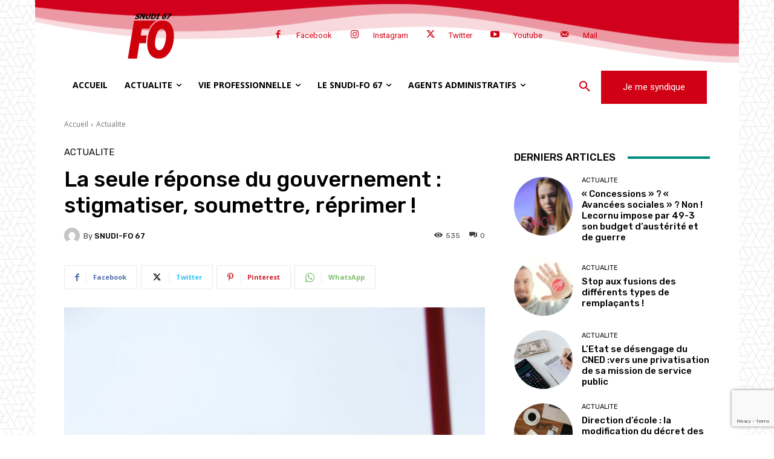

--- FILE ---
content_type: text/html; charset=utf-8
request_url: https://www.google.com/recaptcha/api2/anchor?ar=1&k=6LcAK9YUAAAAACwxwFSkXUuGixUPqDxt9ducmPPK&co=aHR0cHM6Ly93d3cuc251ZGlmbzY3LmZyOjQ0Mw..&hl=en&v=PoyoqOPhxBO7pBk68S4YbpHZ&size=invisible&anchor-ms=20000&execute-ms=30000&cb=xszoca7e6qo7
body_size: 48656
content:
<!DOCTYPE HTML><html dir="ltr" lang="en"><head><meta http-equiv="Content-Type" content="text/html; charset=UTF-8">
<meta http-equiv="X-UA-Compatible" content="IE=edge">
<title>reCAPTCHA</title>
<style type="text/css">
/* cyrillic-ext */
@font-face {
  font-family: 'Roboto';
  font-style: normal;
  font-weight: 400;
  font-stretch: 100%;
  src: url(//fonts.gstatic.com/s/roboto/v48/KFO7CnqEu92Fr1ME7kSn66aGLdTylUAMa3GUBHMdazTgWw.woff2) format('woff2');
  unicode-range: U+0460-052F, U+1C80-1C8A, U+20B4, U+2DE0-2DFF, U+A640-A69F, U+FE2E-FE2F;
}
/* cyrillic */
@font-face {
  font-family: 'Roboto';
  font-style: normal;
  font-weight: 400;
  font-stretch: 100%;
  src: url(//fonts.gstatic.com/s/roboto/v48/KFO7CnqEu92Fr1ME7kSn66aGLdTylUAMa3iUBHMdazTgWw.woff2) format('woff2');
  unicode-range: U+0301, U+0400-045F, U+0490-0491, U+04B0-04B1, U+2116;
}
/* greek-ext */
@font-face {
  font-family: 'Roboto';
  font-style: normal;
  font-weight: 400;
  font-stretch: 100%;
  src: url(//fonts.gstatic.com/s/roboto/v48/KFO7CnqEu92Fr1ME7kSn66aGLdTylUAMa3CUBHMdazTgWw.woff2) format('woff2');
  unicode-range: U+1F00-1FFF;
}
/* greek */
@font-face {
  font-family: 'Roboto';
  font-style: normal;
  font-weight: 400;
  font-stretch: 100%;
  src: url(//fonts.gstatic.com/s/roboto/v48/KFO7CnqEu92Fr1ME7kSn66aGLdTylUAMa3-UBHMdazTgWw.woff2) format('woff2');
  unicode-range: U+0370-0377, U+037A-037F, U+0384-038A, U+038C, U+038E-03A1, U+03A3-03FF;
}
/* math */
@font-face {
  font-family: 'Roboto';
  font-style: normal;
  font-weight: 400;
  font-stretch: 100%;
  src: url(//fonts.gstatic.com/s/roboto/v48/KFO7CnqEu92Fr1ME7kSn66aGLdTylUAMawCUBHMdazTgWw.woff2) format('woff2');
  unicode-range: U+0302-0303, U+0305, U+0307-0308, U+0310, U+0312, U+0315, U+031A, U+0326-0327, U+032C, U+032F-0330, U+0332-0333, U+0338, U+033A, U+0346, U+034D, U+0391-03A1, U+03A3-03A9, U+03B1-03C9, U+03D1, U+03D5-03D6, U+03F0-03F1, U+03F4-03F5, U+2016-2017, U+2034-2038, U+203C, U+2040, U+2043, U+2047, U+2050, U+2057, U+205F, U+2070-2071, U+2074-208E, U+2090-209C, U+20D0-20DC, U+20E1, U+20E5-20EF, U+2100-2112, U+2114-2115, U+2117-2121, U+2123-214F, U+2190, U+2192, U+2194-21AE, U+21B0-21E5, U+21F1-21F2, U+21F4-2211, U+2213-2214, U+2216-22FF, U+2308-230B, U+2310, U+2319, U+231C-2321, U+2336-237A, U+237C, U+2395, U+239B-23B7, U+23D0, U+23DC-23E1, U+2474-2475, U+25AF, U+25B3, U+25B7, U+25BD, U+25C1, U+25CA, U+25CC, U+25FB, U+266D-266F, U+27C0-27FF, U+2900-2AFF, U+2B0E-2B11, U+2B30-2B4C, U+2BFE, U+3030, U+FF5B, U+FF5D, U+1D400-1D7FF, U+1EE00-1EEFF;
}
/* symbols */
@font-face {
  font-family: 'Roboto';
  font-style: normal;
  font-weight: 400;
  font-stretch: 100%;
  src: url(//fonts.gstatic.com/s/roboto/v48/KFO7CnqEu92Fr1ME7kSn66aGLdTylUAMaxKUBHMdazTgWw.woff2) format('woff2');
  unicode-range: U+0001-000C, U+000E-001F, U+007F-009F, U+20DD-20E0, U+20E2-20E4, U+2150-218F, U+2190, U+2192, U+2194-2199, U+21AF, U+21E6-21F0, U+21F3, U+2218-2219, U+2299, U+22C4-22C6, U+2300-243F, U+2440-244A, U+2460-24FF, U+25A0-27BF, U+2800-28FF, U+2921-2922, U+2981, U+29BF, U+29EB, U+2B00-2BFF, U+4DC0-4DFF, U+FFF9-FFFB, U+10140-1018E, U+10190-1019C, U+101A0, U+101D0-101FD, U+102E0-102FB, U+10E60-10E7E, U+1D2C0-1D2D3, U+1D2E0-1D37F, U+1F000-1F0FF, U+1F100-1F1AD, U+1F1E6-1F1FF, U+1F30D-1F30F, U+1F315, U+1F31C, U+1F31E, U+1F320-1F32C, U+1F336, U+1F378, U+1F37D, U+1F382, U+1F393-1F39F, U+1F3A7-1F3A8, U+1F3AC-1F3AF, U+1F3C2, U+1F3C4-1F3C6, U+1F3CA-1F3CE, U+1F3D4-1F3E0, U+1F3ED, U+1F3F1-1F3F3, U+1F3F5-1F3F7, U+1F408, U+1F415, U+1F41F, U+1F426, U+1F43F, U+1F441-1F442, U+1F444, U+1F446-1F449, U+1F44C-1F44E, U+1F453, U+1F46A, U+1F47D, U+1F4A3, U+1F4B0, U+1F4B3, U+1F4B9, U+1F4BB, U+1F4BF, U+1F4C8-1F4CB, U+1F4D6, U+1F4DA, U+1F4DF, U+1F4E3-1F4E6, U+1F4EA-1F4ED, U+1F4F7, U+1F4F9-1F4FB, U+1F4FD-1F4FE, U+1F503, U+1F507-1F50B, U+1F50D, U+1F512-1F513, U+1F53E-1F54A, U+1F54F-1F5FA, U+1F610, U+1F650-1F67F, U+1F687, U+1F68D, U+1F691, U+1F694, U+1F698, U+1F6AD, U+1F6B2, U+1F6B9-1F6BA, U+1F6BC, U+1F6C6-1F6CF, U+1F6D3-1F6D7, U+1F6E0-1F6EA, U+1F6F0-1F6F3, U+1F6F7-1F6FC, U+1F700-1F7FF, U+1F800-1F80B, U+1F810-1F847, U+1F850-1F859, U+1F860-1F887, U+1F890-1F8AD, U+1F8B0-1F8BB, U+1F8C0-1F8C1, U+1F900-1F90B, U+1F93B, U+1F946, U+1F984, U+1F996, U+1F9E9, U+1FA00-1FA6F, U+1FA70-1FA7C, U+1FA80-1FA89, U+1FA8F-1FAC6, U+1FACE-1FADC, U+1FADF-1FAE9, U+1FAF0-1FAF8, U+1FB00-1FBFF;
}
/* vietnamese */
@font-face {
  font-family: 'Roboto';
  font-style: normal;
  font-weight: 400;
  font-stretch: 100%;
  src: url(//fonts.gstatic.com/s/roboto/v48/KFO7CnqEu92Fr1ME7kSn66aGLdTylUAMa3OUBHMdazTgWw.woff2) format('woff2');
  unicode-range: U+0102-0103, U+0110-0111, U+0128-0129, U+0168-0169, U+01A0-01A1, U+01AF-01B0, U+0300-0301, U+0303-0304, U+0308-0309, U+0323, U+0329, U+1EA0-1EF9, U+20AB;
}
/* latin-ext */
@font-face {
  font-family: 'Roboto';
  font-style: normal;
  font-weight: 400;
  font-stretch: 100%;
  src: url(//fonts.gstatic.com/s/roboto/v48/KFO7CnqEu92Fr1ME7kSn66aGLdTylUAMa3KUBHMdazTgWw.woff2) format('woff2');
  unicode-range: U+0100-02BA, U+02BD-02C5, U+02C7-02CC, U+02CE-02D7, U+02DD-02FF, U+0304, U+0308, U+0329, U+1D00-1DBF, U+1E00-1E9F, U+1EF2-1EFF, U+2020, U+20A0-20AB, U+20AD-20C0, U+2113, U+2C60-2C7F, U+A720-A7FF;
}
/* latin */
@font-face {
  font-family: 'Roboto';
  font-style: normal;
  font-weight: 400;
  font-stretch: 100%;
  src: url(//fonts.gstatic.com/s/roboto/v48/KFO7CnqEu92Fr1ME7kSn66aGLdTylUAMa3yUBHMdazQ.woff2) format('woff2');
  unicode-range: U+0000-00FF, U+0131, U+0152-0153, U+02BB-02BC, U+02C6, U+02DA, U+02DC, U+0304, U+0308, U+0329, U+2000-206F, U+20AC, U+2122, U+2191, U+2193, U+2212, U+2215, U+FEFF, U+FFFD;
}
/* cyrillic-ext */
@font-face {
  font-family: 'Roboto';
  font-style: normal;
  font-weight: 500;
  font-stretch: 100%;
  src: url(//fonts.gstatic.com/s/roboto/v48/KFO7CnqEu92Fr1ME7kSn66aGLdTylUAMa3GUBHMdazTgWw.woff2) format('woff2');
  unicode-range: U+0460-052F, U+1C80-1C8A, U+20B4, U+2DE0-2DFF, U+A640-A69F, U+FE2E-FE2F;
}
/* cyrillic */
@font-face {
  font-family: 'Roboto';
  font-style: normal;
  font-weight: 500;
  font-stretch: 100%;
  src: url(//fonts.gstatic.com/s/roboto/v48/KFO7CnqEu92Fr1ME7kSn66aGLdTylUAMa3iUBHMdazTgWw.woff2) format('woff2');
  unicode-range: U+0301, U+0400-045F, U+0490-0491, U+04B0-04B1, U+2116;
}
/* greek-ext */
@font-face {
  font-family: 'Roboto';
  font-style: normal;
  font-weight: 500;
  font-stretch: 100%;
  src: url(//fonts.gstatic.com/s/roboto/v48/KFO7CnqEu92Fr1ME7kSn66aGLdTylUAMa3CUBHMdazTgWw.woff2) format('woff2');
  unicode-range: U+1F00-1FFF;
}
/* greek */
@font-face {
  font-family: 'Roboto';
  font-style: normal;
  font-weight: 500;
  font-stretch: 100%;
  src: url(//fonts.gstatic.com/s/roboto/v48/KFO7CnqEu92Fr1ME7kSn66aGLdTylUAMa3-UBHMdazTgWw.woff2) format('woff2');
  unicode-range: U+0370-0377, U+037A-037F, U+0384-038A, U+038C, U+038E-03A1, U+03A3-03FF;
}
/* math */
@font-face {
  font-family: 'Roboto';
  font-style: normal;
  font-weight: 500;
  font-stretch: 100%;
  src: url(//fonts.gstatic.com/s/roboto/v48/KFO7CnqEu92Fr1ME7kSn66aGLdTylUAMawCUBHMdazTgWw.woff2) format('woff2');
  unicode-range: U+0302-0303, U+0305, U+0307-0308, U+0310, U+0312, U+0315, U+031A, U+0326-0327, U+032C, U+032F-0330, U+0332-0333, U+0338, U+033A, U+0346, U+034D, U+0391-03A1, U+03A3-03A9, U+03B1-03C9, U+03D1, U+03D5-03D6, U+03F0-03F1, U+03F4-03F5, U+2016-2017, U+2034-2038, U+203C, U+2040, U+2043, U+2047, U+2050, U+2057, U+205F, U+2070-2071, U+2074-208E, U+2090-209C, U+20D0-20DC, U+20E1, U+20E5-20EF, U+2100-2112, U+2114-2115, U+2117-2121, U+2123-214F, U+2190, U+2192, U+2194-21AE, U+21B0-21E5, U+21F1-21F2, U+21F4-2211, U+2213-2214, U+2216-22FF, U+2308-230B, U+2310, U+2319, U+231C-2321, U+2336-237A, U+237C, U+2395, U+239B-23B7, U+23D0, U+23DC-23E1, U+2474-2475, U+25AF, U+25B3, U+25B7, U+25BD, U+25C1, U+25CA, U+25CC, U+25FB, U+266D-266F, U+27C0-27FF, U+2900-2AFF, U+2B0E-2B11, U+2B30-2B4C, U+2BFE, U+3030, U+FF5B, U+FF5D, U+1D400-1D7FF, U+1EE00-1EEFF;
}
/* symbols */
@font-face {
  font-family: 'Roboto';
  font-style: normal;
  font-weight: 500;
  font-stretch: 100%;
  src: url(//fonts.gstatic.com/s/roboto/v48/KFO7CnqEu92Fr1ME7kSn66aGLdTylUAMaxKUBHMdazTgWw.woff2) format('woff2');
  unicode-range: U+0001-000C, U+000E-001F, U+007F-009F, U+20DD-20E0, U+20E2-20E4, U+2150-218F, U+2190, U+2192, U+2194-2199, U+21AF, U+21E6-21F0, U+21F3, U+2218-2219, U+2299, U+22C4-22C6, U+2300-243F, U+2440-244A, U+2460-24FF, U+25A0-27BF, U+2800-28FF, U+2921-2922, U+2981, U+29BF, U+29EB, U+2B00-2BFF, U+4DC0-4DFF, U+FFF9-FFFB, U+10140-1018E, U+10190-1019C, U+101A0, U+101D0-101FD, U+102E0-102FB, U+10E60-10E7E, U+1D2C0-1D2D3, U+1D2E0-1D37F, U+1F000-1F0FF, U+1F100-1F1AD, U+1F1E6-1F1FF, U+1F30D-1F30F, U+1F315, U+1F31C, U+1F31E, U+1F320-1F32C, U+1F336, U+1F378, U+1F37D, U+1F382, U+1F393-1F39F, U+1F3A7-1F3A8, U+1F3AC-1F3AF, U+1F3C2, U+1F3C4-1F3C6, U+1F3CA-1F3CE, U+1F3D4-1F3E0, U+1F3ED, U+1F3F1-1F3F3, U+1F3F5-1F3F7, U+1F408, U+1F415, U+1F41F, U+1F426, U+1F43F, U+1F441-1F442, U+1F444, U+1F446-1F449, U+1F44C-1F44E, U+1F453, U+1F46A, U+1F47D, U+1F4A3, U+1F4B0, U+1F4B3, U+1F4B9, U+1F4BB, U+1F4BF, U+1F4C8-1F4CB, U+1F4D6, U+1F4DA, U+1F4DF, U+1F4E3-1F4E6, U+1F4EA-1F4ED, U+1F4F7, U+1F4F9-1F4FB, U+1F4FD-1F4FE, U+1F503, U+1F507-1F50B, U+1F50D, U+1F512-1F513, U+1F53E-1F54A, U+1F54F-1F5FA, U+1F610, U+1F650-1F67F, U+1F687, U+1F68D, U+1F691, U+1F694, U+1F698, U+1F6AD, U+1F6B2, U+1F6B9-1F6BA, U+1F6BC, U+1F6C6-1F6CF, U+1F6D3-1F6D7, U+1F6E0-1F6EA, U+1F6F0-1F6F3, U+1F6F7-1F6FC, U+1F700-1F7FF, U+1F800-1F80B, U+1F810-1F847, U+1F850-1F859, U+1F860-1F887, U+1F890-1F8AD, U+1F8B0-1F8BB, U+1F8C0-1F8C1, U+1F900-1F90B, U+1F93B, U+1F946, U+1F984, U+1F996, U+1F9E9, U+1FA00-1FA6F, U+1FA70-1FA7C, U+1FA80-1FA89, U+1FA8F-1FAC6, U+1FACE-1FADC, U+1FADF-1FAE9, U+1FAF0-1FAF8, U+1FB00-1FBFF;
}
/* vietnamese */
@font-face {
  font-family: 'Roboto';
  font-style: normal;
  font-weight: 500;
  font-stretch: 100%;
  src: url(//fonts.gstatic.com/s/roboto/v48/KFO7CnqEu92Fr1ME7kSn66aGLdTylUAMa3OUBHMdazTgWw.woff2) format('woff2');
  unicode-range: U+0102-0103, U+0110-0111, U+0128-0129, U+0168-0169, U+01A0-01A1, U+01AF-01B0, U+0300-0301, U+0303-0304, U+0308-0309, U+0323, U+0329, U+1EA0-1EF9, U+20AB;
}
/* latin-ext */
@font-face {
  font-family: 'Roboto';
  font-style: normal;
  font-weight: 500;
  font-stretch: 100%;
  src: url(//fonts.gstatic.com/s/roboto/v48/KFO7CnqEu92Fr1ME7kSn66aGLdTylUAMa3KUBHMdazTgWw.woff2) format('woff2');
  unicode-range: U+0100-02BA, U+02BD-02C5, U+02C7-02CC, U+02CE-02D7, U+02DD-02FF, U+0304, U+0308, U+0329, U+1D00-1DBF, U+1E00-1E9F, U+1EF2-1EFF, U+2020, U+20A0-20AB, U+20AD-20C0, U+2113, U+2C60-2C7F, U+A720-A7FF;
}
/* latin */
@font-face {
  font-family: 'Roboto';
  font-style: normal;
  font-weight: 500;
  font-stretch: 100%;
  src: url(//fonts.gstatic.com/s/roboto/v48/KFO7CnqEu92Fr1ME7kSn66aGLdTylUAMa3yUBHMdazQ.woff2) format('woff2');
  unicode-range: U+0000-00FF, U+0131, U+0152-0153, U+02BB-02BC, U+02C6, U+02DA, U+02DC, U+0304, U+0308, U+0329, U+2000-206F, U+20AC, U+2122, U+2191, U+2193, U+2212, U+2215, U+FEFF, U+FFFD;
}
/* cyrillic-ext */
@font-face {
  font-family: 'Roboto';
  font-style: normal;
  font-weight: 900;
  font-stretch: 100%;
  src: url(//fonts.gstatic.com/s/roboto/v48/KFO7CnqEu92Fr1ME7kSn66aGLdTylUAMa3GUBHMdazTgWw.woff2) format('woff2');
  unicode-range: U+0460-052F, U+1C80-1C8A, U+20B4, U+2DE0-2DFF, U+A640-A69F, U+FE2E-FE2F;
}
/* cyrillic */
@font-face {
  font-family: 'Roboto';
  font-style: normal;
  font-weight: 900;
  font-stretch: 100%;
  src: url(//fonts.gstatic.com/s/roboto/v48/KFO7CnqEu92Fr1ME7kSn66aGLdTylUAMa3iUBHMdazTgWw.woff2) format('woff2');
  unicode-range: U+0301, U+0400-045F, U+0490-0491, U+04B0-04B1, U+2116;
}
/* greek-ext */
@font-face {
  font-family: 'Roboto';
  font-style: normal;
  font-weight: 900;
  font-stretch: 100%;
  src: url(//fonts.gstatic.com/s/roboto/v48/KFO7CnqEu92Fr1ME7kSn66aGLdTylUAMa3CUBHMdazTgWw.woff2) format('woff2');
  unicode-range: U+1F00-1FFF;
}
/* greek */
@font-face {
  font-family: 'Roboto';
  font-style: normal;
  font-weight: 900;
  font-stretch: 100%;
  src: url(//fonts.gstatic.com/s/roboto/v48/KFO7CnqEu92Fr1ME7kSn66aGLdTylUAMa3-UBHMdazTgWw.woff2) format('woff2');
  unicode-range: U+0370-0377, U+037A-037F, U+0384-038A, U+038C, U+038E-03A1, U+03A3-03FF;
}
/* math */
@font-face {
  font-family: 'Roboto';
  font-style: normal;
  font-weight: 900;
  font-stretch: 100%;
  src: url(//fonts.gstatic.com/s/roboto/v48/KFO7CnqEu92Fr1ME7kSn66aGLdTylUAMawCUBHMdazTgWw.woff2) format('woff2');
  unicode-range: U+0302-0303, U+0305, U+0307-0308, U+0310, U+0312, U+0315, U+031A, U+0326-0327, U+032C, U+032F-0330, U+0332-0333, U+0338, U+033A, U+0346, U+034D, U+0391-03A1, U+03A3-03A9, U+03B1-03C9, U+03D1, U+03D5-03D6, U+03F0-03F1, U+03F4-03F5, U+2016-2017, U+2034-2038, U+203C, U+2040, U+2043, U+2047, U+2050, U+2057, U+205F, U+2070-2071, U+2074-208E, U+2090-209C, U+20D0-20DC, U+20E1, U+20E5-20EF, U+2100-2112, U+2114-2115, U+2117-2121, U+2123-214F, U+2190, U+2192, U+2194-21AE, U+21B0-21E5, U+21F1-21F2, U+21F4-2211, U+2213-2214, U+2216-22FF, U+2308-230B, U+2310, U+2319, U+231C-2321, U+2336-237A, U+237C, U+2395, U+239B-23B7, U+23D0, U+23DC-23E1, U+2474-2475, U+25AF, U+25B3, U+25B7, U+25BD, U+25C1, U+25CA, U+25CC, U+25FB, U+266D-266F, U+27C0-27FF, U+2900-2AFF, U+2B0E-2B11, U+2B30-2B4C, U+2BFE, U+3030, U+FF5B, U+FF5D, U+1D400-1D7FF, U+1EE00-1EEFF;
}
/* symbols */
@font-face {
  font-family: 'Roboto';
  font-style: normal;
  font-weight: 900;
  font-stretch: 100%;
  src: url(//fonts.gstatic.com/s/roboto/v48/KFO7CnqEu92Fr1ME7kSn66aGLdTylUAMaxKUBHMdazTgWw.woff2) format('woff2');
  unicode-range: U+0001-000C, U+000E-001F, U+007F-009F, U+20DD-20E0, U+20E2-20E4, U+2150-218F, U+2190, U+2192, U+2194-2199, U+21AF, U+21E6-21F0, U+21F3, U+2218-2219, U+2299, U+22C4-22C6, U+2300-243F, U+2440-244A, U+2460-24FF, U+25A0-27BF, U+2800-28FF, U+2921-2922, U+2981, U+29BF, U+29EB, U+2B00-2BFF, U+4DC0-4DFF, U+FFF9-FFFB, U+10140-1018E, U+10190-1019C, U+101A0, U+101D0-101FD, U+102E0-102FB, U+10E60-10E7E, U+1D2C0-1D2D3, U+1D2E0-1D37F, U+1F000-1F0FF, U+1F100-1F1AD, U+1F1E6-1F1FF, U+1F30D-1F30F, U+1F315, U+1F31C, U+1F31E, U+1F320-1F32C, U+1F336, U+1F378, U+1F37D, U+1F382, U+1F393-1F39F, U+1F3A7-1F3A8, U+1F3AC-1F3AF, U+1F3C2, U+1F3C4-1F3C6, U+1F3CA-1F3CE, U+1F3D4-1F3E0, U+1F3ED, U+1F3F1-1F3F3, U+1F3F5-1F3F7, U+1F408, U+1F415, U+1F41F, U+1F426, U+1F43F, U+1F441-1F442, U+1F444, U+1F446-1F449, U+1F44C-1F44E, U+1F453, U+1F46A, U+1F47D, U+1F4A3, U+1F4B0, U+1F4B3, U+1F4B9, U+1F4BB, U+1F4BF, U+1F4C8-1F4CB, U+1F4D6, U+1F4DA, U+1F4DF, U+1F4E3-1F4E6, U+1F4EA-1F4ED, U+1F4F7, U+1F4F9-1F4FB, U+1F4FD-1F4FE, U+1F503, U+1F507-1F50B, U+1F50D, U+1F512-1F513, U+1F53E-1F54A, U+1F54F-1F5FA, U+1F610, U+1F650-1F67F, U+1F687, U+1F68D, U+1F691, U+1F694, U+1F698, U+1F6AD, U+1F6B2, U+1F6B9-1F6BA, U+1F6BC, U+1F6C6-1F6CF, U+1F6D3-1F6D7, U+1F6E0-1F6EA, U+1F6F0-1F6F3, U+1F6F7-1F6FC, U+1F700-1F7FF, U+1F800-1F80B, U+1F810-1F847, U+1F850-1F859, U+1F860-1F887, U+1F890-1F8AD, U+1F8B0-1F8BB, U+1F8C0-1F8C1, U+1F900-1F90B, U+1F93B, U+1F946, U+1F984, U+1F996, U+1F9E9, U+1FA00-1FA6F, U+1FA70-1FA7C, U+1FA80-1FA89, U+1FA8F-1FAC6, U+1FACE-1FADC, U+1FADF-1FAE9, U+1FAF0-1FAF8, U+1FB00-1FBFF;
}
/* vietnamese */
@font-face {
  font-family: 'Roboto';
  font-style: normal;
  font-weight: 900;
  font-stretch: 100%;
  src: url(//fonts.gstatic.com/s/roboto/v48/KFO7CnqEu92Fr1ME7kSn66aGLdTylUAMa3OUBHMdazTgWw.woff2) format('woff2');
  unicode-range: U+0102-0103, U+0110-0111, U+0128-0129, U+0168-0169, U+01A0-01A1, U+01AF-01B0, U+0300-0301, U+0303-0304, U+0308-0309, U+0323, U+0329, U+1EA0-1EF9, U+20AB;
}
/* latin-ext */
@font-face {
  font-family: 'Roboto';
  font-style: normal;
  font-weight: 900;
  font-stretch: 100%;
  src: url(//fonts.gstatic.com/s/roboto/v48/KFO7CnqEu92Fr1ME7kSn66aGLdTylUAMa3KUBHMdazTgWw.woff2) format('woff2');
  unicode-range: U+0100-02BA, U+02BD-02C5, U+02C7-02CC, U+02CE-02D7, U+02DD-02FF, U+0304, U+0308, U+0329, U+1D00-1DBF, U+1E00-1E9F, U+1EF2-1EFF, U+2020, U+20A0-20AB, U+20AD-20C0, U+2113, U+2C60-2C7F, U+A720-A7FF;
}
/* latin */
@font-face {
  font-family: 'Roboto';
  font-style: normal;
  font-weight: 900;
  font-stretch: 100%;
  src: url(//fonts.gstatic.com/s/roboto/v48/KFO7CnqEu92Fr1ME7kSn66aGLdTylUAMa3yUBHMdazQ.woff2) format('woff2');
  unicode-range: U+0000-00FF, U+0131, U+0152-0153, U+02BB-02BC, U+02C6, U+02DA, U+02DC, U+0304, U+0308, U+0329, U+2000-206F, U+20AC, U+2122, U+2191, U+2193, U+2212, U+2215, U+FEFF, U+FFFD;
}

</style>
<link rel="stylesheet" type="text/css" href="https://www.gstatic.com/recaptcha/releases/PoyoqOPhxBO7pBk68S4YbpHZ/styles__ltr.css">
<script nonce="SIhk_e8Xp9oI-K25sJJwrw" type="text/javascript">window['__recaptcha_api'] = 'https://www.google.com/recaptcha/api2/';</script>
<script type="text/javascript" src="https://www.gstatic.com/recaptcha/releases/PoyoqOPhxBO7pBk68S4YbpHZ/recaptcha__en.js" nonce="SIhk_e8Xp9oI-K25sJJwrw">
      
    </script></head>
<body><div id="rc-anchor-alert" class="rc-anchor-alert"></div>
<input type="hidden" id="recaptcha-token" value="[base64]">
<script type="text/javascript" nonce="SIhk_e8Xp9oI-K25sJJwrw">
      recaptcha.anchor.Main.init("[\x22ainput\x22,[\x22bgdata\x22,\x22\x22,\[base64]/[base64]/[base64]/[base64]/[base64]/[base64]/KGcoTywyNTMsTy5PKSxVRyhPLEMpKTpnKE8sMjUzLEMpLE8pKSxsKSksTykpfSxieT1mdW5jdGlvbihDLE8sdSxsKXtmb3IobD0odT1SKEMpLDApO08+MDtPLS0pbD1sPDw4fFooQyk7ZyhDLHUsbCl9LFVHPWZ1bmN0aW9uKEMsTyl7Qy5pLmxlbmd0aD4xMDQ/[base64]/[base64]/[base64]/[base64]/[base64]/[base64]/[base64]\\u003d\x22,\[base64]\x22,\x22dSTDicKMw5I7w67DgcOQw71IwqnCq8KvCQp1wojCpATCkXJ2f8OnbMKXwpTCicKOwrLCvsOwQ0zDiMOYcWnDqBxMe2ZNwrlrwoQFw7nCm8KqwpvChcKRwoUOeizDvXQjw7HCpsKDdydmw6Nhw6NTw5/ChMKWw6TDgsOafTp3wogvwqtJdxLCqcKSw5I1wqhtwot9ZSLDvsKqICEmFj/CicKZDMOowpPDnsOFfsKDw7Y5NsKRwpgMwrPCksKMSG1wwpkzw5FcwoUKw6vDgsKOT8K2wrBWZQDCmVcbw4AzSQMKwoAtw6XDpMOdwqjDkcKQw6kJwoBTL3XDuMKCwrLDnHzClMOCVsKSw6vCkMKDScKZMMOqTCTDhMKbVXrDocK/DMOVW0/Ct8O0TcO4w4hbf8K5w6fCp1BPwqk0XCUCwpDDjknDjcOJwpPDrMKRHwphw6TDmMOOwq3CvHXChgVEwrtPYcO/YsOxwpnCj8KKwrDCskXCtMOFccKgKcKEwprDgGt1f1h7UMKibsKIOcKFwrnCjMOZw6Uew65Kw4fCiQcMwr/CkEvDg3vCgE7CmHQ7w7PDuMKmIcKUwrlvdxcuwpvClsO0CGnCg2Bpwp0Cw6daMsKBdEMEU8K6OHHDlhRKwpoTwoPDmMO3bcKVAcO6wrt5w4vChMKlb8KIaMKwQ8KqNFoqwqfCscKcJSXChV/DrMKiSUANSiQEDTjCksOjNsOhw4lKHsK2w7pYF0bChj3Co0DCkWDCvcOgQgnDssO9JcKfw68bRcKwLjbCtsKUOB4pRMKsHgRww4RLYsKAcRrDlMOqwqTCvh11VsKpZwszwqw/w6/ChMOQGsK4UMOkw4xEwpzDtsKbw7vDtXILH8O4woJUwqHDpGwAw53DmzHCnsKbwo4wwoHDhQfDjhF/w5ZTdMKzw77CrWfDjMKqwo/Dt8OHw7sqIcOewoczL8KlXsKTSMKUwq3DhBZ6w6FqZl8lN1wnQQnDp8KhIQzDrMOqasOiw6zCnxLDpMK1bh8bB8O4Tx8HU8OIAyXDig8lM8Klw53Cl8KlLFjDlV/DoMOXwqTCg8K3ccKkw6LCug/[base64]/[base64]/DoMOKw6rCu8KTwpFgacKdDQrChMOiQsK/UMKDwrwew5PCmnM7woDDt1lbw63DrldfUADDpnnDs8K2wq7DhMOlw4V4OQdrw4XCusKVX8KTw7ZqwoDCtMOAw6jDu8KnGcOQw5jCuH94w68IViY+w6Q3SsO3VCt4w4UZwojCnFwXw5TCqcKRGwQAQjXDvXbCssOPw7vCgcKmwqdKABcSwo/DvRXCmsKIRUd/wo3CgcKVw4QfKwQ3w6PDnQfCjcKJw44KZsKIH8Kzw6XCtynDucORwoEDwpwvN8Ktw58KdsOKwofCi8Kgw5DCh37DhcOBwo9kwpUXwop3ccKewo1swoPDiRRoJR3DtsO4w7h/UBkuwobDuBbCh8O8w6kqw7bCthfDsFE/[base64]/Ci8KQMsKwNMOXw5rDpQRaF8KbwrHDs8K6PcO3wo8Fw7nClz4fw6oyR8KHwqDCr8OZecObaUTCkU0DXwREd3/CmybCgcKbc3Q2wp3DrFZawpDDlsKSw5TClMO9Jk7CjhfDgSXDmVdgNsOzKhYMwozCnMOqHMOzI082VsK9w7Mcw6jDlcOjXcKKT2DDqT/CmMOFGcOYDcK5w5g4w4PCuBgIf8K5w4c8wqxqwoN/[base64]/DtB1yZVnDuhQsYxp+wp/ClMKEKsK/[base64]/w4oVf8KzfcK8eMO8f2fCmsOJw61nw67Dt8KCw6fDqcOVF3zDlcKmdcONDMOeXk7DtALCr8K/wpnDrcKow7VAwrjCp8OEw6/ClsK8bzxWSsOowpFUwpbCiiNHJW/DiXxUesO8w5nCq8Orw7QOcsKmFMOkQcKZw6DCryZPdcOcw5fDq2DDnMOWYHwuwqfDjDkhAsO3c2/CrMO5w6swwo5XwrXDuQNRw4DCu8Orwr7DnkJrwo3DqMOhH3huwqzCksK/TsKSwqJtXXckw70swrjCiFdbw5XDmSVxZmHDrgvCuHjDo8OQXcOawqEaTyHCsyXDuibClj/CvwYdw7Fjw71uwpvDn33DsWLCmMKnRGjCryjCqsOpKsOfZTtPBjzDvHcwwpLCiMKAw7/[base64]/Cg8OlOwF6VElHCiLDp3hswq3DocODOsOHT8OqHC10w4F4wqrDr8KMw6peDMO0w4l5IMO5wowBw5kxfWxmw4rDk8OfwpXCoMO9I8O9w5dOw5XCv8OOwrpHwqAIwrTDg3w4QTvCn8K2ccKmw59DbsOfesK7fT/[base64]/bMOJw4fChBlMcgXCkMKSTD9TchvCpVJRwqllw5U1eVB7w5w7BMOgN8K4KSg3JmB9w4rDksKqZWjDi2IieTDChVtxXsK+JcKnw40ueXVwwootw7fCgTLChMKSwoJYaEPDrMKDfnDCrkcIw6R1NBhZEih1w7PDhMO9w5fCq8KMw6jDp0fCmlJmMMOWwr9xZ8K/[base64]/CiwlKTz/Cp8O7aik0wqRFwr13w5/DhVBxFsKZVno1ZE7CqMKSwpXDuWtPw44VLEB/[base64]/Dh8O6N0rDnMOXwroNwqofw7N2wrrCmsKqZsOzw6TDj2jDgm7DicKGJcK5JTUVw6DDv8KPwqPCoy5Pw4HCiMK2w4Y3OMKrOcOwOcKbf1NwRcOvw4vCgREMYMOYWVdpXyrCoUPDmcKNS1lDw7/DrFFawqBaE3DDtghRw4rDugTClgs2ZFsRw4HCl2EnW8KvwqxXwqfCvHhYw6vCpywtSMKJZcOMO8KvVcKAcATDtHIdw7nCmGfCngl1GMKiw51Zw4/DkMORY8KPNkLCqMK3aMKhdMO5w6PDgsKuaSNbbsKqw73CuXjDiCAywr1secKewqfDt8OeRghdb8O1w5jCrUMaeMKxwrvCilzDt8Oiw4N/eFtKwrPDiGjCl8OMw6B6w5DDu8K7wrXDlUhEZ2/Cn8KVC8KywpnCrcKnwro1w5PCm8OqMnrDrcKMWRjClcK1XzTCsy3CjMOBcxzCrTfDn8Kow65mM8OLY8KCI8KOOQXDmsO2VsO8BsOBccKhwqnCkMO8BSVtwp/DjMO3N3LCucOONsKkI8OWw6xkwpg9TMKMw4nDm8K0Y8OxPybCkFvCocKzwrkOw4V+w7d3w43CkHPDv2fCoRbCqHTDoMKOSMObwo3DtMOrw6fDvMO9w7LDiRM0dsK6Ry/[base64]/Cu0Fnw5PDrj8AwqY+w6R7B23ClMOCI8Ouw4g3wr7CtcKlwqXCv2vDg8OpMsKBw6nDgsKXWMO4wqPCiGjDhsKUF1nDp1wlesO4wrjCsMKiLiFew6VFw7c/GXgRZ8OOwoDDusKwwrzCql7DkcOaw49WJzbCpsOpQcKDwofDqAsQwqLDlcOBwoUuAsOMwr5LVcKnZHrCocKiGlnDiVbCh3HDlADDr8Kcw4NGwo3CtA52M2F8w5rCkhHCl0s/Zh8wIMOdWcKNb3DDm8KbB3AfXy/[base64]/ZgHCgVcXAXFKK8OgEkY4X2vCk0jDqXnDmsKNw6bDh8OjaMOca13DhMKFX2NWMsKaw7J3PBfDnWNdEMKew5/[base64]/[base64]/CkGhJAsKaw5fCqsKDw6pSbVbCh8KMc8OEHyHDqnrDkGHClcKXCjnDoh/[base64]/CsMOWYsK+SsKVdcOrwq/Ci8ODwpwlwrAHw7bCuWbCjxlKWk1+w5oJw6jClBVhfUYpfg1PwocMdVZ9D8OTwo3CpCzCuhcSMMOAw5snw6oOw7fCucOywp0pd2DDtsOvVE3Cm3gdw5tpwq7CgsK/J8KUw6hrwobCpEAJK8Ogw5vDvF/CkkfDkMKMwokQw6p2DwxgwoXCs8OnwqHCoEMpwovDqcKPw7RddHQ2w63DjxbClhtFw53DmAPDiT5/w4vDmAPCj0Mww4TCoxHDq8OyMcKtecK5wrbDiR7Cm8OUYsOyc2xDwp7DrnTCj8KMwrfDh8OHQcOAwpTDmVdvO8KkwpbDlsKvVsKOw7rCk8KBMcOQwrU+w5ZpdHI3XMOKBMKXwrF7w4UUwpJ/C0lSOX7DphHDo8KnwqQ6w6gRwq7Di2J5DC/CkHgvOsKVDmNtB8KbK8Kbw7rCk8OVw5bChlsEbMKOwqvDs8OOOjnCoxBRwrDDm8OeRMKOLR9kw5TDqAZhQSoKwqsNw4A9bcKEI8KmRWbDksKbI2bDocORXSzDscOXTDxwGTc8Y8KMwp8uHnlvwpJtCxzCuFgEBBxseFcqfR/DicOWwrjChMOrLsKhB27CoCjDm8K6U8Kdw7nDpxguBT4Hw6PDrsOsVGnDncKWw4Jma8OGw6U9wrDCrQTCocO7YRxvODFhacKIR2Ymw47Cj2PDinvCmWTChMKvw4vDoFhtSTI9wqHDjFNfwqRxw40sIMOhYyzDjMKBYcOowp54T8OPw4zCrsKocj/CtcKbwrMNw73Cr8OWFgU2KcKtwo/[base64]/Dl8KlZEMUNGbCncKMCyRpWh0pw70Rw5PCiDrDksO6BMOhamnDusOdLxfDm8OdMTcyw5XCj3nDjsOFw5fDtMKswpEuwq7Dh8OXXFvDkUrDo2UAwo8WwoHCsS1Sw6vCvj/DkDFVw4rDmwgmbMOgw7bCvHnDmjh9w6UEwo3CtMOJw6hDNyBBLcKpX8KUBsO1w6UGw6DCkMK/w7o7DRhBMMKfGFU0Mmd2wrzDjTDCkhdoYzgSw4/ChWgGwqPDjHx+w4LCgwXDlcORfMKcDBRIwofCpsKbw6PDl8K8w6XDiMOUwrbDpsKFwqLDpEDDokcuw6Axwo3Dgm/Cv8KpXFoBdzsTw74BAH5GwrcTO8K2IHtvCHHCucKkwr3Co8Kowqk1w64jwrQmW2DDpiXCqMKDfGFnwoBYAsOecMKswrwbQ8KKwooyw7tvHQMUw4Mlw50SI8OdCUHCmzPCkA0Bw6DDl8KzwrbCrsKEw4nDuSnCu37DmcKpbMK9w77ChMOcRsKGwrHCkTYkwqY/[base64]/T2lLLADCgVPDqykMwoBYw6VQHzBGL8Kyw5laGw/[base64]/DlBlPwpfDhi1ndcOXwojCoMO6Q3g6wrR/w5zDoDTDgjQewqszHcOfKhkiw5fDjF/DjgRoTjvCmwpFDsKfbcOvw4HDgxYxw7wqdsOrw7DDr8KMP8KswrTDssO6w7EBw5V8UsK2wo/DosKBFSVPYMOjQMOcPsOxwpZ2R1Fxwos9w7EUKyYeEwzDs1lBMMKBZlM4fU8Pw4tTYcKxw6zCncOMBDsRw49nGsK5BsO8wqI6ZHXCqHZzVcOrei/Dn8KKF8OrwqRKP8Ouw63DnCZaw5scw7ImSsKoOwLCpsKZHsKZwrjDsMONwoUhR2/[base64]/Dh0g1wowbTlTDjMOUw6QPBhYuw5U3wojCj8KpJcK5Ly8pWFDCnsKcUsKqdcOrSFs9AEDDl8KzbMOVw7rDkz7CiHJeYlTCqjwSZWkww5TDtj7DhQDDq1zChMO6wrfDq8OrB8ONMMO9wohzUnJDZMKLw5HCosK8a8OzNHdLKcOUw6x7w5nDhFlqwpHDncOVwrwSwpV/w7zCsSvDp3/Dt0TDssKOc8KSEDZKwpTDkVLDvBEEV0TChRHCk8OJwojDlsO3UE9ZwoTDh8KXb2DClMO+w69ww5FMJMKoLsOKPsKRwqtNBcOUwq94w5PDoBVOABhtEMOHw6ddK8OYaw4gKXw1UsOrScObwqECw5ENwqFwWcOTGMKPEcOseF3ChDNYw4Row7nCqcK0TQsUKsKLwoprGB/DlljCnArDjSN4ACbCnycRccOhdMKDUAjCg8OmwqHDgV/Dp8K2wqd/Kyd5wqdaw4bCvHIWw6rDtVgrQ2fDn8KZc2dAwodtw6QIw5nDmFZ2wo/DnsK9PQcYGlBuw7oZwo7DjyUbcsOcDwsSw6XCvsOoXcO0OnHCtcO0B8KNw4XDjcOECCt2UggMw5DCvU4jwoLCiMKowr/Cu8O1QH/[base64]/CMKHw5w8w4gWwr3DukpOUEHDs1E/w4RTM3sOPMKHwrDCsncUYQnChkDCu8OXOsOPw7jDlMOUQiQNNSxPfTvDqmXCi3fDris7w7Vxw6Zzwp1dfUIdBcKsWUFrwrBmKyDCkMKKGGvCosOpdcKPccOHwr7CksKQw684w6Jjwr9tdcOGNsKRwr7DtMOJwp4dB8Kvw5gVwqfDlsKxN8OAwoNgwo0AVF9kPzsqwq/DtsKsbcKvwoUKw5TDusOdKcOVw7XDiGXCtCjDpDJkwoE0fcO6wq7Dv8Ksw4rDtx/[base64]/e3N8I8Kzw5ZlXGwgwobDqAssb8KOw4nCucKiA3vDrDNjXwLCnQ7CosKawo/Ct13CicKAw7PDrkrCqiHDoWMNHMOsEGgWJ2/DtHlUXXgtwp/CmcOAUypmeWTCicOOw590MihOBTfCtMOXw57DsMKDw7XDs1XDtMOXw6/[base64]/DmcOkw7d7aHTDiMOFwqvCiUPDrMKtW8Knw5PDkwDCsHbDjMKow7/DozwIMcO5ImHChRTDr8Kzw7zCnhA0VUDCk0fDnsOMJMKTwr/DlwrCoVzCmCNxw5TChsOvT3DCoWAKc0rCm8O/[base64]/DpMK0w7B0CMKaKgsjwrY7csKZw7bDpy41w47Dg1gNwqUiwrPCq8Ojwr7CjMOxw7TDnnszw5rCjG12MRrCmMO3w7t6QmtMIVHDmw/ClmRdwqJawrzCjGUrwqDDsDjCp0bDlcKkcgHCpjvDvQ5ifAnDvMOzF2JGwqLDtETDo0jDs3Vmw4rDpcKAwq7DnCtYw6srEcOtKcO3woDCt8OpVsK/acOiwqXDkcKSccOMGsOMNMOMwoTCt8KVw5kEwpbDuSMew6djwrApwrolwojDiEzDpQDDl8OnwrTCmlIOwq/DqMOOOUVJwrDDlDrCpBLDm0PDkmBdwqgQw6siw70pC3pmAllJIcOrWMObwqwgw7jCgANAEz0Hw7nCusOtNMOBB3kEwrnDkcKWw53Dn8ORwoIqw77DsMK0DMKSw53ChcKwRTQ9w6XCqm7CqTzCokfCoBPCrG3Crl4DUmcdw5NewqbDnxF/wp3CucKrwpLCsMO6w6RAwpY7R8OUwoBadAIFw6UhI8Opwq8/w5M8BCNUw5QeJgDCkMO5ZHpUw7jCow7Cp8OHw5LCvsK5worCmMKTNcKXBsKRwpUldTx/L3/Cs8OTFMKOWcKiLMKqwrfDmxTCmQDCn3t0V302NcKNXCDCjQ3DgWnDnMOXAcObNsOVwpAsTVzDmMOFw5vDq8KiWsK2wqR+wpfDhlrCnyhcclAvwq/[base64]/OUbDn8K4w4Biw5rCt3HDmBbCusKlYSdtXcKfTsOhwqrDgMKtb8OuaBhiHj9WwpHDsmfCqcOVw6rCrcKkXMO4OhLCtERiwobCpcKcwozDmMKyRj/CugBqwpbCpcKqwrp9cmLDgxw6wrVQwoPDnh5kFsOeSD7Dj8K3wqMgflByMMKKwpsIw5bCq8O0wrg5wpnDvwEdw5FQGMOeW8O0wqtuw6nDoMKBwoXCi3t+PRHDjE92LMOqw5fDpHkNCcOsG8KYwrLCmml2ERnDsMKXKgjCoQ4FAcOCw6PDhcK/cWHDk2HCk8KMJsO0JUbDg8OYPcOpw4fDuzxiw6/Cv8OYRsKjZcKNwoLCjyR3YznDlw/CiyJuw6ktworCoMKkKMKkScK8wo9gCm8swq/ChMOgw57ChMO/wokGMwZgLsOuMsKowp9mdhFfwop5wrnDssOBw5A8wrDCsREkwrzCuFoZw6/[base64]/wrfDkRbCjnQJRnczVcOnw50TLsOAw7fCqsK9w6k8axYQw6DDiQnDksOlHWFVFhPChzXDjjMKYE5+w5zDuW97ccKNXcKoFDDCpcOpw57DmD/[base64]/CjMKRIkXCuCnCjRzCrT99wr8rwqo3wq7Cixg7worDonNJw7jCpknDlnPDhxLDgMK5wp8Gw67DvMOUSTDDvSnDmUZyUV3DqsOxw6vDosOUBMOew4dmwoDCmidyw6XDp3ICRcOVwprDmcKJR8OHwqIcw5/DlsODY8OGwqjCviLDhMOiGWMdAAsiwp3Cmx/CjcOtwo5+w63Dl8K6w7nCgMOrw5M7DH0bwpINw6ctKwQIWMKnLEnCrgRXUcO9wrUXw691wpbCtx/Ck8KKMELDhMKewrB6wrgxAcO1woLCpHhuDcKLw7MYaibCnFVuw53DumDDvcKZKcOUV8K6AsKdwrQgwpvDpsKzLsOsw5LCkMOJRyZqw4Mcw77DjMOTFsKqwpV/w5/ChsKswpkvBkTCgsKAJMKuHMO0N1B/wqcoKCwYw6nDqcKLw7w+QMKlPcORDMKBwrjDomjCuWVlwpjDksOQw5bDrQPCqm1Hw6lxX0DCjwpoSsOhw7VNw7nDs8KSfQQ6JsOILcOKwrPDgsKyw6vCiMO4JQ7DocOTWMKjw6jDrQ/CjMKZXBcPwrtPwrTDgcKPwrwnVsKWNHLCjsOqwpfCjEPCm8KRccOhw7ACIQc2UlxqLGEEwpbCisOvbwtww53Dhx5bwpxyasKcw4fDhMKmw6bCqkwcRHkHSiEMM2oLwr3DvgIHWsKNw4MvwqnDhkxgCsOxTcKoAMOHwqfDkcKEX0N/C1rCg2QpBcOiBXzCnz8awrXDr8OcS8Kiw53DgmrCpsKxwpBPwq0+FcKMw6DDi8Kbw4pXw7bDn8KHwqXDuyvCgCfCr2vCicOKworDvT3DlMOuw57DjcOJeVxHwrdww65mMsKDbT/ClsKrQAfDuMOhMm7CmADDucKwCMOsV1sVwo3Cq0cww70bwrwcwrjChy3Dn8OvIsKiw4khED8QI8OQRMKoE0fCqXBpwrMbe0h+w7LCt8K0Vl/CpzTCssKQGRLCpMOzbCZnE8KFw7TChTRBwoTDsMKuw6jCjXsYfsOpZy09cz4Hw6c3dlNHfMKOw4lReVRFUEXDscKVw7/[base64]/w58COmtqDcOHP0ksGlXCmsKTDMORw4LDsMOfwpfCjVw4aMOVwrLDkzt8EcOsw4R0EXzCrgZaalYvwq3DlsOqwqvDlE7DtSZ+IsKDfn8Uwp3DtUVrwrHDoQHCrmxdw4rCrihMWzrDuHtewqPDhEfCmsKmwpsRXsK/wqZ/DyDDjz3DpVx5LcKtw5YwRMKpCA0dOTN9LwXCgndPMcO2FcOHwpktLk8kwqAhwqrCnURGFMOgKsKtcBPCty0fOMOQwojCuMOGdsKIw4xdw7jCsDpQGwg8A8OzFWTClcOcw4wtGcO2woQiKnVgwoPDkcK2w7/DgcKGO8O1w4sIUsKEwofDuxXCpsOeJcKQw581w7TDiToVShvCj8OGN0lvGcO/DCJXEDvDiDzDgcOHw7XDqgwuHTwSNibCtcOmQcKyfSc2wpAVIcOEw7R3GcOlG8Odwq5MAlsiwq3DtsO5bivDnMKZw5V0w6rDucKQw6PDu2PDicOMwrReEMKkQUDClcOvw4vDgBR4X8ORwp5Jw4TDqkAOwo/[base64]/w6PCrcO5w6wCf1rCr0d4wp1XcxIFN8KXZ0AxC1LCljVoREsESX58e0MFK0jDmQVWecKLw6UJw5nDpsOKU8Oew5BNwrt6cSHDjcKDw4JMRgfCmGhBwqPDg8K5EMOIwox9J8KzwrfDm8Kxw5/Cmy/CicKAw7BSdRfDmcKWacKCG8KJSzBjZzdNBS/ChMKfw6zCpxXCtMKAwrhrBMOgwpJCHcK2UMObO8OmIE7Duy/Dr8KzSXLDisK0Bls5VMO9DRZcaMO9Hz7Du8KOw4gJw6PCj8K2wro6wq0jwpDDol7DtGfCtsKoFcKALhPCosK8CH3CtsKdNMOtw6I/w6FKbW0Xw4onIxrCo8K6w5fDr39fwqlESsK3OsO4G8K1wr0wCnxdw7zDpcKMLsKiw53CjMOcbW9JesKCw5vDqcKXw6vCoMKnTF/[base64]/HQ5ZGMK1ZjILBGVqWsK9THzCsBDCiQdWF3jCnWw8wph7wpMhw77Dq8KwwrPCh8KDYsKGEmHDrXfDnCYyO8K4YcKhUQE9w7HDgwJYZMKew7VPwrR5wo8Zw60Qw6XDo8KcaMKnQsOUV0AhwrtOw7c/w5vDoVQtRCjCr186JUBpwqJ/[base64]/Chg3DkwMMw7nDhsKVRsKew6TDucKrw6fCihjDqAw7YsOHMWPDl3nDjGwHJsK1BRk4w5hrPjRTB8O7woXCuMKdYsKSw7vDnVQWwoQuwrrCoDvDmMOowqBiwqvDixPDhxjDuUtUccOnZWrDiAzClR/CtMOuw7oNw5LCncOuFgXDqTdswqRAEcK1FVTDjR8NaU7Dm8KAc1wHwqdCwpFfw7MNw5pIY8O1L8Osw5NAwq9gWsKHSsO3wo8Fw7HDiVxhwoJwwqPChMKxw7bCqkw5w4rCl8K+E8K6w43DusOcw6w6Ei8WA8OIVMK/KQxTwqspC8OMwonDlQsSKS/CmcK6woBGL8KcVkTDpcOQNEpwwqhLw4zCk0HCtnwTEwzCr8O9GMK6w4RbSAp5RhkaZ8Oxw7wPOcObA8KURTlkw6PDpcKFwo4kKWDCrD/CjcKoch1SRMO0OSDCj2fClUxxQxkTw7XCj8KJwrTCk1vDmMORwo4AD8KUw4/CsFzCsMK/bsKJw4E3BMK/[base64]/w43CuF3CoMK7wpsHwopzwqF7wqcXacO5f2HCjsOVS1RZbsKdw4JdbXdlw48ywobCv3RfX8OKwq0Dw7tBM8OTecKMwpDDkMKcV3/[base64]/Ck8KIwrnCocKRXlrCo8Odw4cww4RkwrUhw5Q3wqXDswfCkcKEw5HDicKDw6vDt8O4w4ZUwo3DiyXDmVAZw4nDqy/CscO5BRphCgfDpX7Ct3gTQ10bw5jClcKvwrzDp8KcdMOBBQo5w5hiw74Uw5HDq8OCw7dRCsOFQX4XEsOFw4ofw7ENYCgyw5NDUMOJw7gjwr7CtMKOw6M1wqDDgsOcasOQBsK+RsKew7/DosO6wpkNQzwDUUw5HsK0w4jDv8KywqTChsO7w5lqwrAIEU4yfRLCvBRkwoECHsOtwrjDnBLCnMKDdBfDksKawo/DiMOXPMOdw43CsMOnw7PCgkPCoU4dwq3Ct8OcwpUTw6Aow7TCm8Kgw5AgVcKAFMOQXMKYw6nCumYYZm4Zwq3ChB4ywpDClMO/w4R4NsOIwohKw4vCrMOrwpNiwqofDi5lc8Kxw4lJwod1Yk7CjsKMYwVjw7NJCxXCjMOhw5AWI8K/w6LCiVglwpQxwrTCrnDCrT1rw4PCmjgMIhtNC1Azb8KJwq9Xwps6XsOwwok/woBfIS7CnMKhw6lrw7dSNsOYw4vDtj0JwpvDmHPDgylVHEsZw70oaMKBHcK2w7cow50PM8KVw5zCrm3CgAjCtcOVw6fCucOrWlnDkQrChxl8wrEgw7dZOCQ+wrHDqcKpeGpQVsO/w7dtGFAgwpZ7PS/DsXZMVMKZwq8Swr1XBcO6cMKVdjY0w5rCvwhWAVI6BsOfwrkcdMKIw6fCi0IDwqXCk8OgwowTw4R4wrPCs8K5wp7DjMOUF2jDvcKbwoVZw6BSwqhiwrY8SsK/UMOBw4Y9w44aHiPCjnLCvMK7asODbBMmwoAYeMKJYw/[base64]/Du8OWZRcEw4Z7wrNJwqpuw4ElNUNbw6DDq8KLw6/DjsKHwoFdKWpuw5EAdQrCmsKlwo3DssKzw78Bw50qXGVaMAFLSWQLw55+wp/CqMKcwqjCmlXDksOyw7PChmJnw4l8w5FRw5PDmDzDpMKLw6TCtMOPw6zCoiEaTcK/dcKRw7R/QsKUwr3DvsOMPsOfasKcwpnCgHs/[base64]/DvxlxEQcSd8KlwonDrMKcTH3DtMKwEcOlFMOzwoDDqBgPTSpawrfDp8KOwpZew4TDrkvCiyTDr3M6wqjCn0/DmDLChWoYw6ULIFF8wrfDnznCgcOAw5LDvADDmMOXFMOoBMKSw7UuRz4Pw5dnwpQ8axzCp1LCr3LDsj3Clh3CrsKSLsO2wogxwrrDox3Dk8O4woIuwofDnsO/[base64]/wozDlsKmXTjDicOYw4wIEcKYw7jDosK+w6bCs8K/a8Oewopyw4MYwrnCnsKow6TCu8KcwoPDqcKewp3ChEZhFwfCt8OXSsKPYFJlwqZKwqDCvMK5wp3Dkj7CtsOGwp/CiBVwcFU/A3rChGDCmcOww4J7w5I/[base64]/dEvDtsKMeMOBwpnDgQzCnQ8Zwo/CuMK+wpjCkFfCg1rDnsOCFcOBAlR9asKXw4fDo8ODwqsrw4nCvMOPdMOtwq1ewoofLH3DocK2w74HfRU9wrRsPzbCtQDClFrCnAtwwqdOD8K+w77DuhR+w7xiFTrCsizCmcKqQH85w7hQFsKBwr1pBsKhw4Y6IX/ChxrDrBh1wpfDpsKGw6h/w59rMFjDqsO/w4HDrQsxworClAHDhMOgOiZlw51yH8Ovw6x2EcOHUMKvRcK5w6fDpMKswqsFY8KrwrF0VALCuxIlAlnDh0NjY8KJPcOsGC1ow48CwpbCtcKBaMO3w5XDlcORW8OuQcOPW8K5wq/[base64]/DjlAmwpZMw4/[base64]/[base64]/Cv8OwfBYNSMOHTsKfw69YCFbDrVACDDtSwoRrw4QgHcKbIsOSwrLDhn/[base64]/Dtxgmwp5nw6A+wo9cecOXwpPDvsOUXMKGwpvCiz3DrsKrfsOaw43CrcOyw5zCp8K3w6pIw48hw553XTHCnRDDkW8FTMK7ZMKGYcK5w6DDmwdpw7NZfUvCqhsCw4EzDwTCmsKxwoDDp8OCw4jDnRVLwrnCscOVHsO/w5Jcw5oMNMK9w48vOsKnw57DilTCiMKfw7zCnA9oZ8OAwpVuGjbDmsONVkPDnMKPHWZzbHvDtw7Cl2hvw5I9W8K/ScOpwqjCn8KOK2vDvsOXwqjDicKyw4Zow6xbaMK2wrnClMKAw6TDuUvCt8KFKgN3f1bDnMOtw6IhBjQmwp7DuUZuVMKuw7cYW8KrQHnCmjHCi2DDpU8NOirDisOAwoVmO8OUAzbCpcKcE05RwojDs8KNwq/DgELDgndTw6MJe8KmMsOxTSUJwrzCoxrDnsOIKWTCtW5MwqnCo8Kzwo0GF8K4dlvDiMK3R3TDr2JqQsOQIMK2wqTDosK3ecKqIcONCVp0woHClcKTwpbDhsKDJgbDjcO5w5BCAsKWw7/CtsKaw5pPDQTCtsKPSCAETS3DusOxw4rCosK1TlUMW8OFBMKVwo4CwoM8T37DsMONwoMjwrjCrk3Dr0jDosKWUsKQZUMxH8KCwod6wrHDuyvDlsOoeMOkWA/Dr8K9cMKjw5IfUioDA0VpG8OKf37Cu8O0ZcOqw5DDicOnD8Kew5Z7wpTDhMKhw4Q7w5oJZsO7bg5ew68GYMOQw7JRwqAvwrDChcKgwrbClyjCuMKPVMKEFFd7eWx0WcOpbcOjw4hFw6DDmcKLw7rCkcKJw47Dn1cGWQkaNjdaWwh/w7zCrcKtDsOfdw/[base64]/DuEZ7LWplPcOkwrx/fMK4wqBDwrJ3w5nDuE57wqZ+RxPDo8OEXMOyXyHDkQp3LWjDrk3CrcK/[base64]/T8KGND3CrsKibcKHLAwpwrhNw6jDkcOkfsOlZ8Ogw5zCuH7Cggwdw5LDr0XDkD9/wrzCniI2w6V8emtDw5Atw6UIOGDDmgjCncKkw6/CuTvCq8KpL8OnJmFtVsKpLMOaw7zDiVfCnMO0FsKLMBrCv8Kbwp7DiMKZIQ7CqsOKWcKTwrBGwofCqsObw5/CkcKbESzCpgHCscK7w7Idwp/[base64]/[base64]/DgMOrHsOdAcKBwo/CvwE8wqEWwroHFMKEwrVJwrzDnTfDhMKdPUfCmiIUXsO+ElbDgit6NkNYWcKRwonCpMO7w7MlKH7CpsKREGJgw6pDT1bDkC3Ck8KRQsOmHsKrX8Ksw5LCmgTDq0nDocKNw6Zfw4hREsKGwozDtCnDk07Ds3XDpFTDiy/[base64]/CijbCt1/Dt0EAwpPDsz59wpPDjiQJQ8OYNWoWG8KbWsKABA3DrcK1TcOPwo7DiMK+ZjVJwrMLXUhowqNQw6PCiMOMw73DrS/DrsK8w6BWUcO/[base64]/Y8OmaksjPz4ZF8KdMMKcwr9Ib0LCrsORw70sEn1aw441cQ3Cj23Dt1A7w4vDk8K7EjDCgz8sXMOnIsOQw5zDtD04w5lSw7rCjBl/AcO/wovCo8KPwpHDuMKiwpx/IMOvwrwbwq/[base64]/wp/[base64]/[base64]/wp9fWMKeYhYhwrJcw57CpsKMwp3DhsKZVsOZwpzDnVFYw4vCqHXCo8K0R8KaB8O4wrweJcKvAsK2w5MvacOtw7vDr8KFS18Tw49/FsOrwoNEw5Bjwq3DkAPCvW/CpMKRwqbDmcKiwrzCvw/Ck8K8w6bCqcKwQcOAe3kqKGJ4LUTDrFYjw7nCh3TCosKNXCAJMsKvUQ/Dtz/CmGPDjMOxNMKabTbDjsKpIR7CgcOEOMO/bFjDrXbDtQLDojFDfMKfwo12w6HDnMKRw7TCmFnCjXRxViBpLGJ4TsKoWzwgw5fDusK3ID4HLsO1LCxowqfDtsKGwplHw5LDrVLCq3/CqMKvBz7DkUwoT3Nffwsow71OwojCt0rCqcO2wqnCm1ANw7/Cq0EVw4PCvysify/Ct3zDtMK4w7sow6LCgcOnw6PDgMKjw4FiXQQbPMKVK1xow5XCn8OJLMOSFcORGMKFw5DCpSp8PMOBaMO6woE9w4rDgRrDsgzCvsKCw7PChkt0OMKSDEx3ejHCuMOhwr0Uw7nCl8KtBnnCoxUBF8ONw6dSw4ozwrBCwq/DkcKAK3vDp8KmwpDCtBXCsMK7acOFwrNiw5bDuHvCkMK3CcKHYndfCMOYwqvDgFJmbcKTScOtwqVXacO1FBYQFsOaMcOAw5PDsgpAFWcfw7TDm8KXdUDCi8Kow53CqSrCpXDCkgHCiBocwr/CmcKswobDlXgcMUdywrgrYMKrwrxRwoPDtR3Ck1DDgXwaTQLCocOyw5HDu8OrCSbDimTDgCfCvS/[base64]/CqcOfUsKBwqjDp8OJw69cwroGIA8yw5RfdHs1eRjDhVnDoMOnAMKBXsO/w5NRJsOlFcK2w6ZZwr/CtMKaw4rDqxDDh8OVTcKMRApPQTHDtcOWOcOkwrPCisKow5cowq3DoDYlW1TCtSNBZ14eZXIhw51kI8OBwow1UgbDkkvCisOcwpBXwrp3OcKNLHnDkgohNMKfI0Fmw5fDtMOVacKxBFlWw5QvE23DlsKQewrDsmkRw7bClcOcwrd/[base64]/CrsKkw5XDrBMMVnYTw5FfwrXDlsKtw5QYFcOBw5PDnwFuw57CrFrDtAvDssKrw4gpwrEDZkFxwqtoEsKLwrcEWlbCsD/Ct2xyw69AwpJlE2rDuh/Dv8KKwr9dMcO8wpvCvMO/VwA5w4EkSCMmwpI2C8KVwrpWwrtqwr4LVMKBNMKCwpVNaRZwJHbCrjxBfXXCrsODKMOmL8KUD8KYOjNIw5okKy3DiinDksOTwrTDicKfwoFvYAjDksKlc37DqSR+alZMMMKkDsK0e8Osw4/[base64]/[base64]/[base64]/DlXVzTsKZb8OmTxvCtsKiLcKib8OQwosZwpLDpAHCgcK9UMO6QcK9wqdgAMO6w6sZwr7DrcOZVUsHdsK8w7l9X8K/VEfDvsK5wphJYMOVw6nCrwTDrCkYwqYNw7ZKKMKfUMKAZlbDpUU/RMKIwobCjMK9wrbCpcOZw6rDnQXDsW7Dm8Kdw67Cr8KCw4nCmw7DucK0CcKdRkbDlMO4woPDksOJw73Cr8KCwq8vT8KZwrk9bys3wrYBwrkaFsKGwpPCqkrDr8Kdw5nCmsOTF0BDwpIcwr3CgcKbwqI3EcKbHl/[base64]/ChsKNZHJdGSxJwpsGAsKQw6N4w4fCj3Uaw7/DlynDu8ONw4XDvBjDjRnDiwRRwrLCsCk8acKJf37CkWHDgcKUwodmJT19wpYzH8KXL8OPJWdWLhnCriTCj8KIXMK/C8OLQS7CgcKucMKAXFjCjlDDg8K5KMOLwprDpTgXaxQ/wprCjsKVw4jDtMOtw6HCkcK+eH0twrnCuVDDgcK3w6pxSH3DvcO0TyN+wo/DvMKjwpoVw7HCtREgw5AOwppbZ0TDuisBw7XChMOHMcK5w6hsOQ1IHjvDtcKRMlbCr8KgJGcAw6bCg0EVw7jDpsOzCsKIw7nClsKpWjwudcOxwrQzAsODTnl6CsOKw4fDkMOkw5XDscO/[base64]/wokpw4jCicOqw7hTBMK/C8OzfsOlw5Jsw7drw5QGw7HChzMewrTDtQ\\u003d\\u003d\x22],null,[\x22conf\x22,null,\x226LcAK9YUAAAAACwxwFSkXUuGixUPqDxt9ducmPPK\x22,0,null,null,null,0,[21,125,63,73,95,87,41,43,42,83,102,105,109,121],[1017145,855],0,null,null,null,null,0,null,0,null,700,1,null,0,\[base64]/76lBhn6iwkZoQoZnOKMAhmv8xEZ\x22,0,0,null,null,1,null,0,1,null,null,null,0],\x22https://www.snudifo67.fr:443\x22,null,[3,1,1],null,null,null,1,3600,[\x22https://www.google.com/intl/en/policies/privacy/\x22,\x22https://www.google.com/intl/en/policies/terms/\x22],\x22VJwstGnk1nxVJVAiA71qf8EFyzghHaUbETaSfhOXqVA\\u003d\x22,1,0,null,1,1769119077886,0,0,[230,171,135],null,[74,8,206,22],\x22RC-a3VxToXO07neZQ\x22,null,null,null,null,null,\x220dAFcWeA4TDch9Z9Dbn1jys9vvn7m81fqEB5OyMIz0RFrIIN5HhmmbO-4G30EFfePuT_Np2lvehAz-u5fcWFwc2nPc66Z_Ux4Blg\x22,1769201877970]");
    </script></body></html>